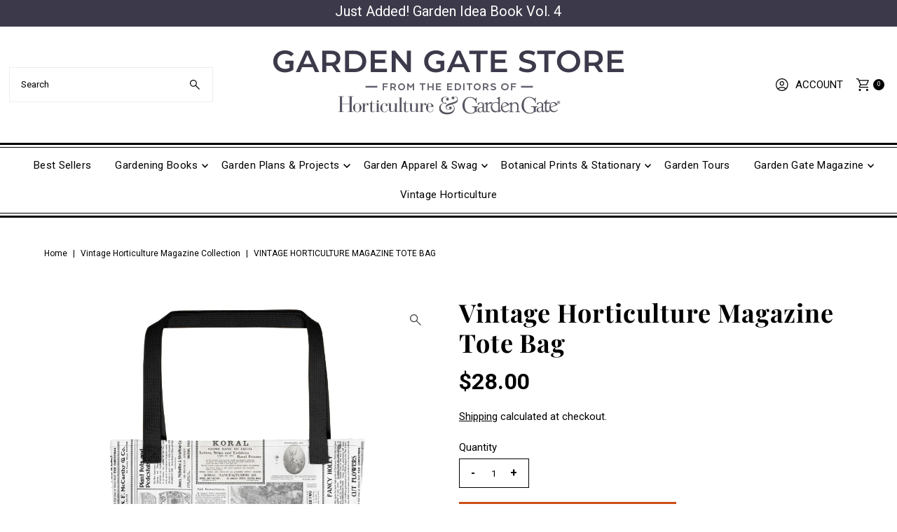

--- FILE ---
content_type: text/html; charset=utf-8
request_url: https://store.gardengatemagazine.com/products/tote-bag?view=listing
body_size: 633
content:




<template data-html="listing">

  <div class="product-index-inner">
  
    
      
    
      
    
      
    
      
    
      
    
      
    
      
    
      
    

    

  

  

  <div class="prod-image">
    <a href="/products/tote-bag" title="Vintage Horticulture Magazine Tote Bag">
      <div class="reveal">

            




<div class="box-ratio " style="padding-bottom: 100.0%;">
  <img src="//store.gardengatemagazine.com/cdn/shop/products/all-over-print-tote-black-15x15-mockup-60c79b2f3a699.jpg?v=1623694130&amp;width=700" alt="Vintage Horticulture Magazine Tote Bag" srcset="//store.gardengatemagazine.com/cdn/shop/products/all-over-print-tote-black-15x15-mockup-60c79b2f3a699.jpg?v=1623694130&amp;width=200 200w, //store.gardengatemagazine.com/cdn/shop/products/all-over-print-tote-black-15x15-mockup-60c79b2f3a699.jpg?v=1623694130&amp;width=300 300w, //store.gardengatemagazine.com/cdn/shop/products/all-over-print-tote-black-15x15-mockup-60c79b2f3a699.jpg?v=1623694130&amp;width=400 400w, //store.gardengatemagazine.com/cdn/shop/products/all-over-print-tote-black-15x15-mockup-60c79b2f3a699.jpg?v=1623694130&amp;width=500 500w, //store.gardengatemagazine.com/cdn/shop/products/all-over-print-tote-black-15x15-mockup-60c79b2f3a699.jpg?v=1623694130&amp;width=600 600w, //store.gardengatemagazine.com/cdn/shop/products/all-over-print-tote-black-15x15-mockup-60c79b2f3a699.jpg?v=1623694130&amp;width=700 700w" width="700" height="700" loading="lazy" fetchpriority="auto" sizes="(min-width: 1601px) 2000px,(min-width: 768px) and (max-width: 1600px) 1200px,(max-width: 767px) 100vw, 900px">
</div>
<noscript><img src="//store.gardengatemagazine.com/cdn/shop/products/all-over-print-tote-black-15x15-mockup-60c79b2f3a699.jpg?v=1623694130&amp;width=700" alt="Vintage Horticulture Magazine Tote Bag" srcset="//store.gardengatemagazine.com/cdn/shop/products/all-over-print-tote-black-15x15-mockup-60c79b2f3a699.jpg?v=1623694130&amp;width=352 352w, //store.gardengatemagazine.com/cdn/shop/products/all-over-print-tote-black-15x15-mockup-60c79b2f3a699.jpg?v=1623694130&amp;width=700 700w" width="700" height="700"></noscript>


          

          
</div>
    </a>
  </div>

  
    <div class="product__grid--buttons">
      

      
        


  
    
      <form method="post" action="/cart/add" id="product_form_7038755176611" accept-charset="UTF-8" class="shopify-product-form" enctype="multipart/form-data" data-product-form="
  {
    &quot;money_format&quot;: &quot;${{amount}}&quot;,
    &quot;enable_history&quot;: false,
    &quot;sold_out&quot;: &quot;Sold Out&quot;,
    &quot;button&quot;: &quot;Add to Cart&quot;,
    &quot;unavailable&quot;: &quot;Unavailable&quot;
  }
  "><input type="hidden" name="form_type" value="product" /><input type="hidden" name="utf8" value="✓" />

        <div class="product-variants"></div><!-- product variants -->
        <input  type="hidden" id="" name="id" data-sku="" value="40776479735971" />
          <button class="add AddtoCart js-ajax-submit" type="button" name="button" data-quick-add>Add to Cart</button>
            
        <input type="hidden" name="product-id" value="7038755176611" /></form>
    

      
    </div>
  

</div>

<div class="product-info">
  <div class="product-info-inner">
    <h3 class="product-title h5">
      <a href="/products/tote-bag">
        Vintage Horticulture Magazine Tote Bag
      </a>
    </h3>
    

    
<div class="price price--listing"
><dl class="price__regular">
    <dt>
      <span class="visually-hidden visually-hidden--inline">Regular Price</span>
    </dt>
    <dd>
      <span class="price-item price-item--regular">$28.00
</span>
    </dd>
  </dl>
  <dl class="price__sale">
    <dt>
      <span class="visually-hidden visually-hidden--inline">Sale Price</span>
    </dt>
    <dd>
      <span class="price-item price-item--sale">$28.00
</span>
    </dd>
    <dt>
      <span class="visually-hidden visually-hidden--inline">Regular Price</span>
    </dt>
    <dd>
      <s class="price-item price-item--regular">
        
      </s>
    </dd>
  </dl>
  <dl class="price__unit">
    <dt>
      <span class="visually-hidden visually-hidden--inline">Unit Price</span>
    </dt>
    <dd class="price-unit-price"><span></span><span aria-hidden="true">/</span><span class="visually-hidden">per</span><span></span></dd>
  </dl>
</div>

<div class="clear"></div>

    <div class="product_listing_options"></div><!-- /.product_listing_options -->

    <form method="post" action="/cart/add" id="product_form_7038755176611" accept-charset="UTF-8" class="shopify-product-form" enctype="multipart/form-data"><input type="hidden" name="form_type" value="product" /><input type="hidden" name="utf8" value="✓" />
      <input  type="hidden" id="" name="id" value=""/>
      <div class="note note-success mt3 js-added-msg" style="display: none">
        <strong>Added to Cart</strong> <a class="underline" href="/cart">View Cart</a> or <a class="underline" href="/collections/all">Continue Shopping</a>.
      </div>
      <div class="note note-error js-error-msg" style="display: none">
        <strong>Cart Error</strong> Some items became unavailable. Update the quantity and try again.
      </div>
      <a class="add js-ajax-submit visually-hidden" href="#"></a>
    <input type="hidden" name="product-id" value="7038755176611" /></form>

  </div>
</div>


</template>

<template data-html="simple-listing">

  <div class="prod-container">
   <div class="prod-image image_ js-product-image">
     <a href="/products/tote-bag" title="Vintage Horticulture Magazine Tote Bag">
       <div class="reveal">




<div class="box-ratio " style="padding-bottom: 100.0%;">
  <img src="//store.gardengatemagazine.com/cdn/shop/products/all-over-print-tote-black-15x15-mockup-60c79b2f3a699.jpg?v=1623694130&amp;width=300" alt="Vintage Horticulture Magazine Tote Bag" srcset="//store.gardengatemagazine.com/cdn/shop/products/all-over-print-tote-black-15x15-mockup-60c79b2f3a699.jpg?v=1623694130&amp;width=200 200w, //store.gardengatemagazine.com/cdn/shop/products/all-over-print-tote-black-15x15-mockup-60c79b2f3a699.jpg?v=1623694130&amp;width=300 300w" width="300" height="300" loading="lazy" fetchpriority="auto" sizes="(min-width: 1601px) 2000px,(min-width: 768px) and (max-width: 1600px) 1200px,(max-width: 767px) 100vw, 900px">
</div>
<noscript><img src="//store.gardengatemagazine.com/cdn/shop/products/all-over-print-tote-black-15x15-mockup-60c79b2f3a699.jpg?v=1623694130&amp;width=300" alt="Vintage Horticulture Magazine Tote Bag" srcset="//store.gardengatemagazine.com/cdn/shop/products/all-over-print-tote-black-15x15-mockup-60c79b2f3a699.jpg?v=1623694130&amp;width=300 300w" width="300" height="300"></noscript>

</div>
     </a>
   </div>

   

</div>

<div class="product-info">
  <div class="product-info-inner">
    <a href="/products/tote-bag">
      
      <h3 class="product-title h5">Vintage Horticulture Magazine Tote Bag</h3>
    </a>
    
<div class="price price--listing"
><dl class="price__regular">
    <dt>
      <span class="visually-hidden visually-hidden--inline">Regular Price</span>
    </dt>
    <dd>
      <span class="price-item price-item--regular">$28.00
</span>
    </dd>
  </dl>
  <dl class="price__sale">
    <dt>
      <span class="visually-hidden visually-hidden--inline">Sale Price</span>
    </dt>
    <dd>
      <span class="price-item price-item--sale">$28.00
</span>
    </dd>
    <dt>
      <span class="visually-hidden visually-hidden--inline">Regular Price</span>
    </dt>
    <dd>
      <s class="price-item price-item--regular">
        
      </s>
    </dd>
  </dl>
  <dl class="price__unit">
    <dt>
      <span class="visually-hidden visually-hidden--inline">Unit Price</span>
    </dt>
    <dd class="price-unit-price"><span></span><span aria-hidden="true">/</span><span class="visually-hidden">per</span><span></span></dd>
  </dl>
</div>

    
    
  </div>
</div>

</template>


--- FILE ---
content_type: text/javascript; charset=utf-8
request_url: https://store.gardengatemagazine.com/products/tote-bag.js
body_size: 634
content:
{"id":7038755176611,"title":"Vintage Horticulture Magazine Tote Bag","handle":"tote-bag","description":"\u003cp\u003eA spacious and trendy tote bag to help you carry around everything that matters.\u003cbr\u003e \u003cbr\u003e • 100% spun polyester fabric\u003cbr\u003e • Bag size: 15″ × 15″ (38.1 × 38.1 cm)\u003cbr\u003e • Capacity: 2.6 US gal (10 l)\u003cbr\u003e • Maximum weight limit: 44lbs (20 kg)\u003cbr\u003e • Dual handles made from 100% natural cotton bull denim\u003cbr\u003e • Handle length 11.8″ (30 cm), width 1″ (2.5 cm)\u003cbr\u003e • The handles can slightly differ depending on the fulfillment location\u003cbr\u003e • Blank product components sourced from China\u003c\/p\u003e\n\u003cp\u003e\u003cem\u003eTote bags can be machine-washed without bleach on a cold cycle. After washing, they can be tumble-dried on low heat. They can’t be ironed or dry-cleaned.\u003c\/em\u003e\u003c\/p\u003e\n\u003cp\u003e\u003cem\u003e\u003cstrong\u003eNote\u003c\/strong\u003e: This product is custom-created per your specifications and may not be returned except in the case of defective materials. Please review sizes and styles carefully before ordering. See more about the return policy \u003cstrong\u003e\u003cspan style=\"text-decoration: underline;\" data-mce-style=\"text-decoration: underline;\"\u003e\u003ca title=\"Printful return policies\" href=\"https:\/\/www.printful.com\/policies\/returns\" data-mce-href=\"https:\/\/www.printful.com\/policies\/returns\"\u003ehere\u003c\/a\u003e\u003c\/span\u003e.\u003c\/strong\u003e\u003c\/em\u003e\u003c\/p\u003e","published_at":"2021-06-14T13:08:51-05:00","created_at":"2021-06-14T13:08:49-05:00","vendor":"Printful","type":"Shopping Totes","tags":["Tote bag","vintage"],"price":2800,"price_min":2800,"price_max":2800,"available":true,"price_varies":false,"compare_at_price":null,"compare_at_price_min":0,"compare_at_price_max":0,"compare_at_price_varies":false,"variants":[{"id":40776479735971,"title":"Default Title","option1":"Default Title","option2":null,"option3":null,"sku":"2694141_4533","requires_shipping":true,"taxable":true,"featured_image":{"id":30640683483299,"product_id":7038755176611,"position":1,"created_at":"2021-06-14T13:08:50-05:00","updated_at":"2021-06-14T13:08:50-05:00","alt":null,"width":1000,"height":1000,"src":"https:\/\/cdn.shopify.com\/s\/files\/1\/0007\/7342\/3222\/products\/all-over-print-tote-black-15x15-mockup-60c79b2f3a699.jpg?v=1623694130","variant_ids":[40776479735971]},"available":true,"name":"Vintage Horticulture Magazine Tote Bag","public_title":null,"options":["Default Title"],"price":2800,"weight":142,"compare_at_price":null,"inventory_management":"shopify","barcode":"","featured_media":{"alt":null,"id":22975222448291,"position":1,"preview_image":{"aspect_ratio":1.0,"height":1000,"width":1000,"src":"https:\/\/cdn.shopify.com\/s\/files\/1\/0007\/7342\/3222\/products\/all-over-print-tote-black-15x15-mockup-60c79b2f3a699.jpg?v=1623694130"}},"requires_selling_plan":false,"selling_plan_allocations":[]}],"images":["\/\/cdn.shopify.com\/s\/files\/1\/0007\/7342\/3222\/products\/all-over-print-tote-black-15x15-mockup-60c79b2f3a699.jpg?v=1623694130"],"featured_image":"\/\/cdn.shopify.com\/s\/files\/1\/0007\/7342\/3222\/products\/all-over-print-tote-black-15x15-mockup-60c79b2f3a699.jpg?v=1623694130","options":[{"name":"Title","position":1,"values":["Default Title"]}],"url":"\/products\/tote-bag","media":[{"alt":null,"id":22975222448291,"position":1,"preview_image":{"aspect_ratio":1.0,"height":1000,"width":1000,"src":"https:\/\/cdn.shopify.com\/s\/files\/1\/0007\/7342\/3222\/products\/all-over-print-tote-black-15x15-mockup-60c79b2f3a699.jpg?v=1623694130"},"aspect_ratio":1.0,"height":1000,"media_type":"image","src":"https:\/\/cdn.shopify.com\/s\/files\/1\/0007\/7342\/3222\/products\/all-over-print-tote-black-15x15-mockup-60c79b2f3a699.jpg?v=1623694130","width":1000}],"requires_selling_plan":false,"selling_plan_groups":[]}

--- FILE ---
content_type: text/javascript; charset=utf-8
request_url: https://ndn.statistinamics.com/cstnxtm/86DBA352-9482-4217-923B-589AF53394AE.js?_uuid=660ed94a-9213-4a1e-addf-9c4125595e4e&lsgrg=&l=https%3A%2F%2Fstore.gardengatemagazine.com%2Fcollections%2Fvintage-horticulture-magazine-collection%2Fproducts%2Ftote-bag&r=
body_size: 330
content:
(function(){localStorage.lsgrg = "56B92013-2AFA-F011-8D4C-6045BDD72E8440ECD442-69D6-4005-B307-CF6B57793474"})();
